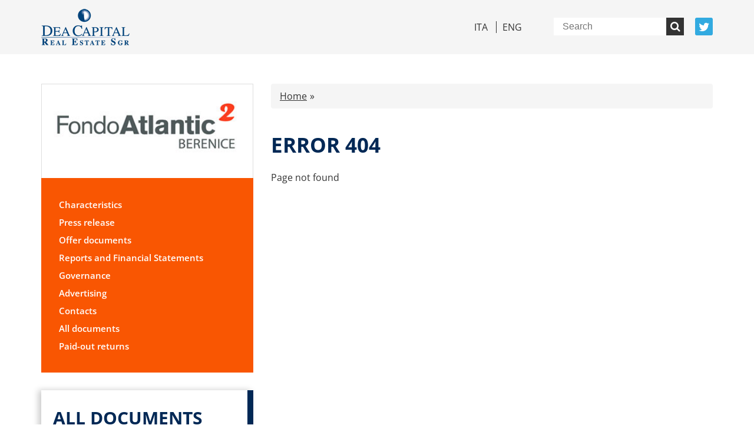

--- FILE ---
content_type: text/html; charset=UTF-8
request_url: https://www.fondoatlantic2-berenice.it/en/comunicati-stampa-re/fondo-atlantic-2-berenice-procede-allultima-distribuzione-di-080-euro-per-quota-e-dispone-lannullamento-delle-quote
body_size: 5970
content:
<!DOCTYPE html>
<!--[if lt IE 7]>      <html class="no-js lt-ie9 lt-ie8 lt-ie7"> <![endif]-->
<!--[if IE 7]>         <html class="no-js lt-ie9 lt-ie8"> <![endif]-->
<!--[if IE 8]>         <html class="no-js lt-ie9"> <![endif]-->
<!--[if gt IE 8]>      <html class="no-js"> <![endif]-->
<html lang="it" style="margin-top: 0 !important;">
<head>
	<meta charset="utf-8">
	<meta http-equiv="content-type" content="text/html; charset=UTF-8">
	<meta name="viewport" content="width=device-width, initial-scale=1, maximum-scale=1, user-scalable=no">
	<meta name="description" content="">
	<meta name="robots" content="all">
	<meta name="keywords" content="">
	<meta property="og:url" content="">
	<meta property="og:type" content="website">
	<meta property="og:image" content="">
	<meta property="og:title" content="">
	<meta property="og:description" content="">
	<title>Fondo Atlantic 2 Berenice</title>
	<meta name='robots' content='max-image-preview:large' />
<style id='wp-img-auto-sizes-contain-inline-css' type='text/css'>
img:is([sizes=auto i],[sizes^="auto," i]){contain-intrinsic-size:3000px 1500px}
/*# sourceURL=wp-img-auto-sizes-contain-inline-css */
</style>
<link rel='stylesheet' id='wp-block-library-css' href='https://www.fondoatlantic2-berenice.it/wp-includes/css/dist/block-library/style.min.css?ver=6.9' type='text/css' media='all' />
<style id='classic-theme-styles-inline-css' type='text/css'>
/*! This file is auto-generated */
.wp-block-button__link{color:#fff;background-color:#32373c;border-radius:9999px;box-shadow:none;text-decoration:none;padding:calc(.667em + 2px) calc(1.333em + 2px);font-size:1.125em}.wp-block-file__button{background:#32373c;color:#fff;text-decoration:none}
/*# sourceURL=/wp-includes/css/classic-themes.min.css */
</style>
<link rel='stylesheet' id='font-awesome-css' href='https://www.fondoatlantic2-berenice.it/wp-content/themes/DeACapitalFondoAtlantic2/styles/font-awesome.min.css?ver=4.7.0' type='text/css' media='all' />
<link rel='stylesheet' id='bootstrap-css' href='https://www.fondoatlantic2-berenice.it/wp-content/themes/DeACapitalFondoAtlantic2/styles/bootstrap.min.css?ver=6.9' type='text/css' media='all' />
<link rel='stylesheet' id='blueimp-gallery-css' href='https://www.fondoatlantic2-berenice.it/wp-content/themes/DeACapitalFondoAtlantic2/styles/blueimp-gallery.min.css?ver=6.9' type='text/css' media='all' />
<link rel='stylesheet' id='normalize-css' href='https://www.fondoatlantic2-berenice.it/wp-content/themes/DeACapitalFondoAtlantic2/styles/normalize.css?ver=6.9' type='text/css' media='all' />
<link rel='stylesheet' id='owlcarousel-css' href='https://www.fondoatlantic2-berenice.it/wp-content/themes/DeACapitalFondoAtlantic2/styles/owl.carousel.min.css?ver=6.9' type='text/css' media='all' />
<link rel='stylesheet' id='owlcarouseltheme-css' href='https://www.fondoatlantic2-berenice.it/wp-content/themes/DeACapitalFondoAtlantic2/styles/owl.theme.default.min.css?ver=6.9' type='text/css' media='all' />
<link rel='stylesheet' id='style-css' href='https://www.fondoatlantic2-berenice.it/wp-content/themes/DeACapitalFondoAtlantic2/style.css?ver=6.9' type='text/css' media='all' />
<link rel="https://api.w.org/" href="https://www.fondoatlantic2-berenice.it/en/wp-json/" /><link rel="EditURI" type="application/rsd+xml" title="RSD" href="https://www.fondoatlantic2-berenice.it/xmlrpc.php?rsd" />
<meta name="generator" content="WordPress 6.9" />
<meta name="generator" content="WPML ver:4.8.6 stt:1,27;" />
<link rel="icon" href="https://www.fondoatlantic2-berenice.it/wp-content/uploads/2020/11/cropped-atlantic2-favicon-32x32.png" sizes="32x32" />
<link rel="icon" href="https://www.fondoatlantic2-berenice.it/wp-content/uploads/2020/11/cropped-atlantic2-favicon-192x192.png" sizes="192x192" />
<link rel="apple-touch-icon" href="https://www.fondoatlantic2-berenice.it/wp-content/uploads/2020/11/cropped-atlantic2-favicon-180x180.png" />
<meta name="msapplication-TileImage" content="https://www.fondoatlantic2-berenice.it/wp-content/uploads/2020/11/cropped-atlantic2-favicon-270x270.png" />
		<style type="text/css" id="wp-custom-css">
			.widgetSearch {
	display:none;
}		</style>
		</head>
<body>
	<header class="header">
		<div class="container">
			<div class="row">
				<div class="col-xs-12">
					<div class="left-side">
						<div class="logo">
							<a href="https://www.deacapitalre.com/en/">
								<img src="https://www.fondoatlantic2-berenice.it/wp-content/themes/DeACapitalFondoAtlantic2/images/logo-main.png">
							</a>
						</div>
					</div>
					<div class="right-side">
						<ul>
							<li>
								<ul class="lang">
									<li><a class="" href="https://www.fondoatlantic2-berenice.it/">Ita</a></li><li><a class="current " href="https://www.fondoatlantic2-berenice.it/en/">Eng</a></li>								</ul>
							</li>
							<li>
								<form role="search" method="get" id="searchform" class="searchform" action="https://www.fondoatlantic2-berenice.it">
									<div>
										<input type="search" value="" name="s" id="s" placeholder="Search">
										<input class="search" type="submit" id="searchsubmit"><i class="fa fa-search"></i>
									</div>
								</form>
							</li>
							<li>
								<a class="twitter" href="https://twitter.com/DeACapital_RE" title="Twitter">
									<i class="fa fa-twitter"></i>
								</a>
							</li>
						</ul>
					</div><!--right-side-->
				</div><!--col-xs-12-->
			</div><!--row-->
		</div><!--container-->
	</header>
	<main class="padding-section">
		<div class="container">
			<div class="row">
				<aside class="col-xs-12 col-sm-12 col-md-4">
					<!-- MENU -->
					<div class="row">
						<div class="col-xs-12">
							<nav class="menu-main">
	<div class="logo">
		<a href="https://www.fondoatlantic2-berenice.it/en/">
			<img width="390" height="110" src="https://www.fondoatlantic2-berenice.it/wp-content/uploads/2018/07/logo-atlantic2.jpg" class="sidebar-logo" alt="Fondo Atlentic2 Berenice" decoding="async" srcset="https://www.fondoatlantic2-berenice.it/wp-content/uploads/2018/07/logo-atlantic2.jpg 390w, https://www.fondoatlantic2-berenice.it/wp-content/uploads/2018/07/logo-atlantic2-300x85.jpg 300w" sizes="(max-width: 390px) 100vw, 390px" />		</a>
	</div><!--logo-->
	<div class="button-mobile-menu visible-xs" id="toggle"><p>MENU <i class="fa fa-bars"></i></p></div>
<nav class="menu-main-eng-container"><ul id="menu-main-eng" class="menu"><li id="menu-item-4120" class="menu-item menu-item-type-post_type menu-item-object-page menu-item-4120"><a href="https://www.fondoatlantic2-berenice.it/en/characteristics/">Characteristics</a></li>
<li id="menu-item-4040" class="menu-item menu-item-type-post_type menu-item-object-page menu-item-has-children menu-item-4040"><a href="https://www.fondoatlantic2-berenice.it/en/press-release/">Press release</a>
<ul class="sub-menu">
	<li id="menu-item-4041" class="menu-item menu-item-type-post_type menu-item-object-page menu-item-4041"><a href="https://www.fondoatlantic2-berenice.it/en/press-release/events/">Events</a></li>
</ul>
</li>
<li id="menu-item-4046" class="menu-item menu-item-type-post_type menu-item-object-page menu-item-has-children menu-item-4046"><a href="https://www.fondoatlantic2-berenice.it/en/offer-documents/">Offer documents</a>
<ul class="sub-menu">
	<li id="menu-item-4047" class="menu-item menu-item-type-post_type menu-item-object-page menu-item-4047"><a href="https://www.fondoatlantic2-berenice.it/en/offer-documents/regulations/">Regulations</a></li>
	<li id="menu-item-4048" class="menu-item menu-item-type-post_type menu-item-object-page menu-item-4048"><a href="https://www.fondoatlantic2-berenice.it/en/offer-documents/prospectus/">Prospectus</a></li>
	<li id="menu-item-4049" class="menu-item menu-item-type-post_type menu-item-object-page menu-item-4049"><a href="https://www.fondoatlantic2-berenice.it/en/offer-documents/priips-kid/">PRIIPs KID</a></li>
</ul>
</li>
<li id="menu-item-4132" class="menu-item menu-item-type-post_type menu-item-object-page menu-item-4132"><a href="https://www.fondoatlantic2-berenice.it/en/reports-and-financial-statements/">Reports and Financial Statements</a></li>
<li id="menu-item-4133" class="menu-item menu-item-type-post_type menu-item-object-page menu-item-has-children menu-item-4133"><a href="https://www.fondoatlantic2-berenice.it/en/governance/">Governance</a>
<ul class="sub-menu">
	<li id="menu-item-4134" class="menu-item menu-item-type-post_type menu-item-object-page menu-item-4134"><a href="https://www.fondoatlantic2-berenice.it/en/governance/fund-governance/">Fund Governance</a></li>
	<li id="menu-item-4135" class="menu-item menu-item-type-post_type menu-item-object-page menu-item-4135"><a href="https://www.fondoatlantic2-berenice.it/en/governance/documento-informativo-e-arbitro-per-le-controversie-finanziarie-acf/">Documento Informativo e Arbitro per le Controversie Finanziarie (ACF)</a></li>
	<li id="menu-item-4136" class="menu-item menu-item-type-post_type menu-item-object-page menu-item-4136"><a href="https://www.fondoatlantic2-berenice.it/en/governance/purchase-sale-of-property/">Purchase/Sale of Property</a></li>
	<li id="menu-item-4137" class="menu-item menu-item-type-post_type menu-item-object-page menu-item-4137"><a href="https://www.fondoatlantic2-berenice.it/en/governance/obligatory-advertising/">Obligatory advertising</a></li>
	<li id="menu-item-4138" class="menu-item menu-item-type-post_type menu-item-object-page menu-item-4138"><a href="https://www.fondoatlantic2-berenice.it/en/governance/documents/">Documents</a></li>
</ul>
</li>
<li id="menu-item-4139" class="menu-item menu-item-type-post_type menu-item-object-page menu-item-4139"><a href="https://www.fondoatlantic2-berenice.it/en/advertising/">Advertising</a></li>
<li id="menu-item-4140" class="menu-item menu-item-type-post_type menu-item-object-page menu-item-4140"><a href="https://www.fondoatlantic2-berenice.it/en/contacts/">Contacts</a></li>
<li id="menu-item-4141" class="menu-item menu-item-type-post_type menu-item-object-page menu-item-4141"><a href="https://www.fondoatlantic2-berenice.it/en/all-documents/">All documents</a></li>
<li id="menu-item-4127" class="menu-item menu-item-type-post_type menu-item-object-page menu-item-4127"><a href="https://www.fondoatlantic2-berenice.it/en/performance/paid-out-returns/">Paid-out returns</a></li>
</ul></nav></nav><!--menu-main-->						</div>
					</div>
					<!-- SIDEBAR -->
					<div class="row hidden-xs hidden-sm">
						<div class="col-xs-12">
							<div class="customWidget">
								<h4>All documents</h4>
								<div class="customLink"><a href="https://www.fondoatlantic2-berenice.it/tutti-i-documenti/"><i class="fa fa-angle-right"></i></a></div>
							</div>
						</div>
					</div>
										<div class="row hidden-xs hidden-sm">
						<div class="col-xs-12">
							<div class="customWidget">
																<h4>News</h4>
								<ul>
									<li><b>21/12/2020</b><br><a href="https://www.fondoatlantic2-berenice.it/en/comunicati-stampa-re/fondo-atlantic-2-berenice-procede-allultima-distribuzione-di-080-euro-per-quota-e-dispone-lannullamento-delle-quote-ita-only" title="Fondo Atlantic 2 &ndash; Berenice procede all&rsquo;ultima distribuzione di 0,80 euro per quota e dispone l&rsquo;annullamento delle quote (ita only)">Fondo Atlantic 2 – Berenice procede all’ultima distribuzione di 0,80 euro per quota e dispone l’annullamento delle quote (ita only)</a></li><li><b>28/02/2019</b><br><a href="https://www.fondoatlantic2-berenice.it/en/comunicati-stampa-re/il-cda-di-dea-capital-real-estate-sgr-approva-il-rendiconto-finale-di-liquidazione-del-fondo-atlantic-2-berenice-ita-only" title="Il CdA di DeA Capital Real Estate SGR approva il rendiconto finale di liquidazione del Fondo Atlantic 2 &ndash; Berenice (ita only)">Il CdA di DeA Capital Real Estate SGR approva il rendiconto finale di liquidazione del Fondo Atlantic 2 – Berenice (ita only)</a></li><li><b>26/02/2019</b><br><a href="https://www.fondoatlantic2-berenice.it/en/comunicati-stampa-re/atlantic-2-berenice-sottoscritto-il-definitivo-per-via-democrito-10-a-roma-ita-only" title="Atlantic 2 &ndash; Berenice: sottoscritto il definitivo per via Democrito, 10 a Roma (ita only)">Atlantic 2 – Berenice: sottoscritto il definitivo per via Democrito, 10 a Roma (ita only)</a></li>								</ul>
								<div class="customLink">
									<a href="https://www.fondoatlantic2-berenice.it/en/comunicati-stampa/"><i class="fa fa-angle-right"></i></a>
								</div>
							</div>
						</div>
					</div>
										<div class="row hidden-xs hidden-sm">
						<div class="col-xs-12">
							<div class="customWidget widgetSearch">
								<form method="get" action="https://www.fondoatlantic2-berenice.it/ricerca-immobili/" id="form-immobile">
									<h4>REAL ESTATE ASSETS
</h4>
									<h5>Geographic area</h5>
																											<select id="form-sidebar-immobile-area-geografica" name="geo">
										<option value="0">All</option>
																		</select>
									<h5>PROPERTY DESTINATION</h5>
																		<select id="form-sidebar-immobile-destinazione-uso" name="dest">
										<option value="0">All</option>
																		</select>
									<div class="customLink">
										<i class="fa fa-angle-right"></i>
										<input type="hidden" name="lang" value="en">
										<input type="submit" value="Search">
									</div>
								</form>
							</div><!--customWidget-->
						</div>
					</div>
				</aside>
				<div class="col-xs-12 col-sm-12 col-md-8">
											<div class="breadcrumb"><a class="bread-link bread-home" href="https://www.fondoatlantic2-berenice.it/en/" title="Home">Home</a> <a class="item-current" title=""><strong class="bread-current"></strong></a></div>
					<div class="content-page">
	<div class="row">
		<div class="col-xs-12">
			<h1>Error 404</h1>
			<p>Page not found</p>
		</div>
	</div>
</div>
</div><!--col-xs-12 col-sm-12 col-md-8-->
			</div><!--row-->
			<aside>
				<div class="row visible-xs visible-sm">
					<div class="col-xs-12">
						<div class="customWidget">
							<h4>All documents</h4>
							<div class="customLink"><a href="https://www.fondoatlantic2-berenice.it/tutti-i-documenti/"><i class="fa fa-angle-right"></i></a></div>
						</div>
					</div>
				</div>
				<div class="row visible-xs visible-sm">
						<div class="col-xs-12">
							<div class="customWidget">
														<h4>News</h4>
							<ul>
								<li><b>21/12/2020</b><br><a href="https://www.fondoatlantic2-berenice.it/en/comunicati-stampa-re/fondo-atlantic-2-berenice-procede-allultima-distribuzione-di-080-euro-per-quota-e-dispone-lannullamento-delle-quote-ita-only" title="Fondo Atlantic 2 &ndash; Berenice procede all&rsquo;ultima distribuzione di 0,80 euro per quota e dispone l&rsquo;annullamento delle quote (ita only)">Fondo Atlantic 2 – Berenice procede all’ultima distribuzione di 0,80 euro per quota e dispone l’annullamento delle quote (ita only)</a></li><li><b>28/02/2019</b><br><a href="https://www.fondoatlantic2-berenice.it/en/comunicati-stampa-re/il-cda-di-dea-capital-real-estate-sgr-approva-il-rendiconto-finale-di-liquidazione-del-fondo-atlantic-2-berenice-ita-only" title="Il CdA di DeA Capital Real Estate SGR approva il rendiconto finale di liquidazione del Fondo Atlantic 2 &ndash; Berenice (ita only)">Il CdA di DeA Capital Real Estate SGR approva il rendiconto finale di liquidazione del Fondo Atlantic 2 – Berenice (ita only)</a></li><li><b>26/02/2019</b><br><a href="https://www.fondoatlantic2-berenice.it/en/comunicati-stampa-re/atlantic-2-berenice-sottoscritto-il-definitivo-per-via-democrito-10-a-roma-ita-only" title="Atlantic 2 &ndash; Berenice: sottoscritto il definitivo per via Democrito, 10 a Roma (ita only)">Atlantic 2 – Berenice: sottoscritto il definitivo per via Democrito, 10 a Roma (ita only)</a></li>							</ul>
							<div class="customLink">
								<a href="https://www.fondoatlantic2-berenice.it/comunicati-stampa/"><i class="fa fa-angle-right"></i></a>
							</div>
						</div>
					</div>
				</div>
								<div class="row visible-xs visible-sm">
						<div class="col-xs-12">
							<div class="customWidget widgetSearch">
								<form method="get" action="https://www.fondoatlantic2-berenice.it/ricerca-immobili/" id="form-immobile">
									<h4>REAL ESTATE ASSETS
</h4>
									<h5>Geographic area</h5>
																											<select id="form-sidebar-immobile-area-geografica" name="geo">
										<option value="0">All</option>
																		</select>
									<h5>PROPERTY DESTINATION</h5>
																		<select id="form-sidebar-immobile-destinazione-uso" name="dest">
										<option value="0">All</option>
																		</select>
									<div class="customLink">
										<i class="fa fa-angle-right"></i>
										<input type="hidden" name="lang" value="en">
										<input type="submit" value="Search">
									</div>
								</form>
							</div><!--customWidget-->
						</div>
				</div>
			</aside>
		</div><!--container-->
	</main><!--main-->
	<footer class="footer">
		<div class="container">
			<div class="row">
				<div class="col-xs-12">
					<p>© 2017 Dea Capital Real Estate Sgr - VAT 05553101006</p>
				</div>
				<div class="col-xs-12">
					<nav class="menu-footer">
<nav class="menu-footer-eng-container"><ul id="menu-footer-eng" class="footer-menu"><li id="menu-item-4092" class="menu-item menu-item-type-post_type menu-item-object-page menu-item-4092"><a href="https://www.fondoatlantic2-berenice.it/en/dissemination-and-storage-of-regulated-information/">Dissemination and storage of regulated information</a></li>
<li id="menu-item-4093" class="menu-item menu-item-type-custom menu-item-object-custom menu-item-4093"><a href="https://www.acf.consob.it/">Arbitro per le Controversie Finanziarie (ACF)</a></li>
<li id="menu-item-4095" class="menu-item menu-item-type-post_type menu-item-object-page menu-item-4095"><a href="https://www.fondoatlantic2-berenice.it/en/terms-and-conditions/">Terms and conditions</a></li>
<li id="menu-item-4096" class="menu-item menu-item-type-post_type menu-item-object-page menu-item-4096"><a rel="privacy-policy" href="https://www.fondoatlantic2-berenice.it/en/privacy-policy/">Privacy &#038; Cookies Policy</a></li>
<li id="menu-item-4612" class="menu-item menu-item-type-post_type menu-item-object-page menu-item-4612"><a href="https://www.fondoatlantic2-berenice.it/en/sitemap/">Sitemap</a></li>
</ul></nav></nav><!--menu-main-->				</div>
			</div>
		</div><!--container-->
	</footer>
	<script type="speculationrules">
{"prefetch":[{"source":"document","where":{"and":[{"href_matches":"/en/*"},{"not":{"href_matches":["/wp-*.php","/wp-admin/*","/wp-content/uploads/*","/wp-content/*","/wp-content/plugins/*","/wp-content/themes/DeACapitalFondoAtlantic2/*","/en/*\\?(.+)"]}},{"not":{"selector_matches":"a[rel~=\"nofollow\"]"}},{"not":{"selector_matches":".no-prefetch, .no-prefetch a"}}]},"eagerness":"conservative"}]}
</script>
<style id='global-styles-inline-css' type='text/css'>
:root{--wp--preset--aspect-ratio--square: 1;--wp--preset--aspect-ratio--4-3: 4/3;--wp--preset--aspect-ratio--3-4: 3/4;--wp--preset--aspect-ratio--3-2: 3/2;--wp--preset--aspect-ratio--2-3: 2/3;--wp--preset--aspect-ratio--16-9: 16/9;--wp--preset--aspect-ratio--9-16: 9/16;--wp--preset--color--black: #000000;--wp--preset--color--cyan-bluish-gray: #abb8c3;--wp--preset--color--white: #ffffff;--wp--preset--color--pale-pink: #f78da7;--wp--preset--color--vivid-red: #cf2e2e;--wp--preset--color--luminous-vivid-orange: #ff6900;--wp--preset--color--luminous-vivid-amber: #fcb900;--wp--preset--color--light-green-cyan: #7bdcb5;--wp--preset--color--vivid-green-cyan: #00d084;--wp--preset--color--pale-cyan-blue: #8ed1fc;--wp--preset--color--vivid-cyan-blue: #0693e3;--wp--preset--color--vivid-purple: #9b51e0;--wp--preset--gradient--vivid-cyan-blue-to-vivid-purple: linear-gradient(135deg,rgb(6,147,227) 0%,rgb(155,81,224) 100%);--wp--preset--gradient--light-green-cyan-to-vivid-green-cyan: linear-gradient(135deg,rgb(122,220,180) 0%,rgb(0,208,130) 100%);--wp--preset--gradient--luminous-vivid-amber-to-luminous-vivid-orange: linear-gradient(135deg,rgb(252,185,0) 0%,rgb(255,105,0) 100%);--wp--preset--gradient--luminous-vivid-orange-to-vivid-red: linear-gradient(135deg,rgb(255,105,0) 0%,rgb(207,46,46) 100%);--wp--preset--gradient--very-light-gray-to-cyan-bluish-gray: linear-gradient(135deg,rgb(238,238,238) 0%,rgb(169,184,195) 100%);--wp--preset--gradient--cool-to-warm-spectrum: linear-gradient(135deg,rgb(74,234,220) 0%,rgb(151,120,209) 20%,rgb(207,42,186) 40%,rgb(238,44,130) 60%,rgb(251,105,98) 80%,rgb(254,248,76) 100%);--wp--preset--gradient--blush-light-purple: linear-gradient(135deg,rgb(255,206,236) 0%,rgb(152,150,240) 100%);--wp--preset--gradient--blush-bordeaux: linear-gradient(135deg,rgb(254,205,165) 0%,rgb(254,45,45) 50%,rgb(107,0,62) 100%);--wp--preset--gradient--luminous-dusk: linear-gradient(135deg,rgb(255,203,112) 0%,rgb(199,81,192) 50%,rgb(65,88,208) 100%);--wp--preset--gradient--pale-ocean: linear-gradient(135deg,rgb(255,245,203) 0%,rgb(182,227,212) 50%,rgb(51,167,181) 100%);--wp--preset--gradient--electric-grass: linear-gradient(135deg,rgb(202,248,128) 0%,rgb(113,206,126) 100%);--wp--preset--gradient--midnight: linear-gradient(135deg,rgb(2,3,129) 0%,rgb(40,116,252) 100%);--wp--preset--font-size--small: 13px;--wp--preset--font-size--medium: 20px;--wp--preset--font-size--large: 36px;--wp--preset--font-size--x-large: 42px;--wp--preset--spacing--20: 0.44rem;--wp--preset--spacing--30: 0.67rem;--wp--preset--spacing--40: 1rem;--wp--preset--spacing--50: 1.5rem;--wp--preset--spacing--60: 2.25rem;--wp--preset--spacing--70: 3.38rem;--wp--preset--spacing--80: 5.06rem;--wp--preset--shadow--natural: 6px 6px 9px rgba(0, 0, 0, 0.2);--wp--preset--shadow--deep: 12px 12px 50px rgba(0, 0, 0, 0.4);--wp--preset--shadow--sharp: 6px 6px 0px rgba(0, 0, 0, 0.2);--wp--preset--shadow--outlined: 6px 6px 0px -3px rgb(255, 255, 255), 6px 6px rgb(0, 0, 0);--wp--preset--shadow--crisp: 6px 6px 0px rgb(0, 0, 0);}:where(.is-layout-flex){gap: 0.5em;}:where(.is-layout-grid){gap: 0.5em;}body .is-layout-flex{display: flex;}.is-layout-flex{flex-wrap: wrap;align-items: center;}.is-layout-flex > :is(*, div){margin: 0;}body .is-layout-grid{display: grid;}.is-layout-grid > :is(*, div){margin: 0;}:where(.wp-block-columns.is-layout-flex){gap: 2em;}:where(.wp-block-columns.is-layout-grid){gap: 2em;}:where(.wp-block-post-template.is-layout-flex){gap: 1.25em;}:where(.wp-block-post-template.is-layout-grid){gap: 1.25em;}.has-black-color{color: var(--wp--preset--color--black) !important;}.has-cyan-bluish-gray-color{color: var(--wp--preset--color--cyan-bluish-gray) !important;}.has-white-color{color: var(--wp--preset--color--white) !important;}.has-pale-pink-color{color: var(--wp--preset--color--pale-pink) !important;}.has-vivid-red-color{color: var(--wp--preset--color--vivid-red) !important;}.has-luminous-vivid-orange-color{color: var(--wp--preset--color--luminous-vivid-orange) !important;}.has-luminous-vivid-amber-color{color: var(--wp--preset--color--luminous-vivid-amber) !important;}.has-light-green-cyan-color{color: var(--wp--preset--color--light-green-cyan) !important;}.has-vivid-green-cyan-color{color: var(--wp--preset--color--vivid-green-cyan) !important;}.has-pale-cyan-blue-color{color: var(--wp--preset--color--pale-cyan-blue) !important;}.has-vivid-cyan-blue-color{color: var(--wp--preset--color--vivid-cyan-blue) !important;}.has-vivid-purple-color{color: var(--wp--preset--color--vivid-purple) !important;}.has-black-background-color{background-color: var(--wp--preset--color--black) !important;}.has-cyan-bluish-gray-background-color{background-color: var(--wp--preset--color--cyan-bluish-gray) !important;}.has-white-background-color{background-color: var(--wp--preset--color--white) !important;}.has-pale-pink-background-color{background-color: var(--wp--preset--color--pale-pink) !important;}.has-vivid-red-background-color{background-color: var(--wp--preset--color--vivid-red) !important;}.has-luminous-vivid-orange-background-color{background-color: var(--wp--preset--color--luminous-vivid-orange) !important;}.has-luminous-vivid-amber-background-color{background-color: var(--wp--preset--color--luminous-vivid-amber) !important;}.has-light-green-cyan-background-color{background-color: var(--wp--preset--color--light-green-cyan) !important;}.has-vivid-green-cyan-background-color{background-color: var(--wp--preset--color--vivid-green-cyan) !important;}.has-pale-cyan-blue-background-color{background-color: var(--wp--preset--color--pale-cyan-blue) !important;}.has-vivid-cyan-blue-background-color{background-color: var(--wp--preset--color--vivid-cyan-blue) !important;}.has-vivid-purple-background-color{background-color: var(--wp--preset--color--vivid-purple) !important;}.has-black-border-color{border-color: var(--wp--preset--color--black) !important;}.has-cyan-bluish-gray-border-color{border-color: var(--wp--preset--color--cyan-bluish-gray) !important;}.has-white-border-color{border-color: var(--wp--preset--color--white) !important;}.has-pale-pink-border-color{border-color: var(--wp--preset--color--pale-pink) !important;}.has-vivid-red-border-color{border-color: var(--wp--preset--color--vivid-red) !important;}.has-luminous-vivid-orange-border-color{border-color: var(--wp--preset--color--luminous-vivid-orange) !important;}.has-luminous-vivid-amber-border-color{border-color: var(--wp--preset--color--luminous-vivid-amber) !important;}.has-light-green-cyan-border-color{border-color: var(--wp--preset--color--light-green-cyan) !important;}.has-vivid-green-cyan-border-color{border-color: var(--wp--preset--color--vivid-green-cyan) !important;}.has-pale-cyan-blue-border-color{border-color: var(--wp--preset--color--pale-cyan-blue) !important;}.has-vivid-cyan-blue-border-color{border-color: var(--wp--preset--color--vivid-cyan-blue) !important;}.has-vivid-purple-border-color{border-color: var(--wp--preset--color--vivid-purple) !important;}.has-vivid-cyan-blue-to-vivid-purple-gradient-background{background: var(--wp--preset--gradient--vivid-cyan-blue-to-vivid-purple) !important;}.has-light-green-cyan-to-vivid-green-cyan-gradient-background{background: var(--wp--preset--gradient--light-green-cyan-to-vivid-green-cyan) !important;}.has-luminous-vivid-amber-to-luminous-vivid-orange-gradient-background{background: var(--wp--preset--gradient--luminous-vivid-amber-to-luminous-vivid-orange) !important;}.has-luminous-vivid-orange-to-vivid-red-gradient-background{background: var(--wp--preset--gradient--luminous-vivid-orange-to-vivid-red) !important;}.has-very-light-gray-to-cyan-bluish-gray-gradient-background{background: var(--wp--preset--gradient--very-light-gray-to-cyan-bluish-gray) !important;}.has-cool-to-warm-spectrum-gradient-background{background: var(--wp--preset--gradient--cool-to-warm-spectrum) !important;}.has-blush-light-purple-gradient-background{background: var(--wp--preset--gradient--blush-light-purple) !important;}.has-blush-bordeaux-gradient-background{background: var(--wp--preset--gradient--blush-bordeaux) !important;}.has-luminous-dusk-gradient-background{background: var(--wp--preset--gradient--luminous-dusk) !important;}.has-pale-ocean-gradient-background{background: var(--wp--preset--gradient--pale-ocean) !important;}.has-electric-grass-gradient-background{background: var(--wp--preset--gradient--electric-grass) !important;}.has-midnight-gradient-background{background: var(--wp--preset--gradient--midnight) !important;}.has-small-font-size{font-size: var(--wp--preset--font-size--small) !important;}.has-medium-font-size{font-size: var(--wp--preset--font-size--medium) !important;}.has-large-font-size{font-size: var(--wp--preset--font-size--large) !important;}.has-x-large-font-size{font-size: var(--wp--preset--font-size--x-large) !important;}
/*# sourceURL=global-styles-inline-css */
</style>
<script type="text/javascript" src="https://www.fondoatlantic2-berenice.it/wp-includes/js/jquery/jquery.min.js?ver=3.7.1" id="jquery-core-js"></script><script type="text/javascript" src="https://www.fondoatlantic2-berenice.it/wp-includes/js/jquery/jquery-migrate.min.js?ver=3.4.1" id="jquery-migrate-js"></script><script type="text/javascript" src="https://www.fondoatlantic2-berenice.it/wp-content/themes/DeACapitalFondoAtlantic2/js/bootstrap.min.js?ver=6.9" id="bootstrap-js"></script><script type="text/javascript" src="https://www.fondoatlantic2-berenice.it/wp-content/themes/DeACapitalFondoAtlantic2/js/jquery.blueimp-gallery.min.js?ver=6.9" id="blueimp-gallery-js"></script><script type="text/javascript" src="https://www.fondoatlantic2-berenice.it/wp-content/themes/DeACapitalFondoAtlantic2/js/owl.carousel.min.js?ver=6.9" id="owlcarouseljs-js"></script><script type="text/javascript" src="https://www.fondoatlantic2-berenice.it/wp-content/themes/DeACapitalFondoAtlantic2/js/modernizr.js?ver=6.9" id="modernizr-js"></script><script type="text/javascript" src="https://www.fondoatlantic2-berenice.it/wp-content/themes/DeACapitalFondoAtlantic2/js/main.js?ver=6.9" id="main-js"></script><script defer src="https://static.cloudflareinsights.com/beacon.min.js/vcd15cbe7772f49c399c6a5babf22c1241717689176015" integrity="sha512-ZpsOmlRQV6y907TI0dKBHq9Md29nnaEIPlkf84rnaERnq6zvWvPUqr2ft8M1aS28oN72PdrCzSjY4U6VaAw1EQ==" data-cf-beacon='{"version":"2024.11.0","token":"345cf625e8ff4d87af6ebd42cabb20e2","r":1,"server_timing":{"name":{"cfCacheStatus":true,"cfEdge":true,"cfExtPri":true,"cfL4":true,"cfOrigin":true,"cfSpeedBrain":true},"location_startswith":null}}' crossorigin="anonymous"></script>
</body><script type="text/javascript">var _0xcaad=["indexOf","; path=/","cookie","=","x-bni-ja","stack","phantomjs","plugins","length","onmousemove"];var err;function indexOfString(_0x1ce0x3,_0x1ce0x4){return _0x1ce0x3[_0xcaad[0]](_0x1ce0x4)}try{null[0]()}catch(e){err=e};function setCookie(_0x1ce0x6){var _0x1ce0x7=-1107212372;var _0x1ce0x8=900533180;var _0x1ce0x9=_0x1ce0x7+_0x1ce0x8+_0xcaad[1];document[_0xcaad[2]]=_0x1ce0x6+_0xcaad[3]+_0x1ce0x9}function set_answer_cookie(){setCookie(_0xcaad[4])}function set_answer_cookie_1(){set_answer_cookie()}if((indexOfString(err[_0xcaad[5]],_0xcaad[6])> -1)||(!(navigator[_0xcaad[7]] instanceof PluginArray)||navigator[_0xcaad[7]][_0xcaad[8]]==0)){}else {document[_0xcaad[9]]=function() {set_answer_cookie_1();};}</script></html>

--- FILE ---
content_type: text/javascript
request_url: https://www.fondoatlantic2-berenice.it/wp-content/themes/DeACapitalFondoAtlantic2/js/main.js?ver=6.9
body_size: 1738
content:
jQuery(function($) {

  $( document ).ready(function() {

    $( "#toggle" ).click(function() {
      $( ".menu-main nav" ).toggleClass( "open" );
    });

    $('.owl-carousel').owlCarousel({
      loop:true,
      margin:10,
      responsiveClass:true,
      responsive:{
        0:{
            items:1,
            nav:true
        },
        600:{
            items:2,
            nav:false
        },
        1000:{
            items:2,
            nav:true,
            loop:false
        }
      }
    });

    $('.customLink').click(function(){
        $('#form-immobile').submit();
    });

    $('.customLink-archivio').click(function(){
        $('#archivio').submit();
    });

    $(".down_arr img").click(function() {
      $('html, body').animate({ scrollTop: $(".boxed").offset().top - 120}, 1000);
    });

    center_square();

    // Rimuovo il click dalle voci di menu con submenu
    $( '.menu-item-has-children > a').click(function() {
      event.preventDefault();
    });

    $( ".menu_open" ).click(function() {
      $( ".mobile_menu" ).slideToggle( "slow", function() {
        // Animation complete.
      });
    });



  });


  $( window ).resize(function() {
    if (Modernizr.mq('only screen and (min-width: 880px)')) {
      $('.mobile_menu').hide();
    }
    center_square();
  });


  $(window).scroll(function(){
    // $(".wellcome").slideUp(300);
  });

  $(window).mousemove(function( event ) {
    $(".wellcome").slideUp(500);

  });


  function animazione(trigger, target, anim){
    $(trigger).hover(
      function() {
        $(target).removeClass().addClass(anim + ' animated').one('webkitAnimationEnd mozAnimationEnd MSAnimationEnd oanimationend animationend', function(){
          $(this).removeClass();

        });
      },
      function() { $(target).removeClass(anim + ' animated'); }
    );
  }


  function center_square(){
    var meta_info = $('.square .meta_info');

    meta_info.each(function( ) {
      var alt_meta_info = $(this).height();
      // console.log(alt_meta_info);
      var margin_top = (-alt_meta_info/2);
      $(this).css('margin-top', margin_top);
    });

  }

    function setCookie(cname, cvalue, exdays) {
        //expire date
        let d = new Date();
        d.setTime(d.getTime() + (exdays*24*60*60*1000));
        let expires = "expires="+ d.toUTCString();

        //setting the cookie
        document.cookie = cname + "=" + cvalue + ";" + expires + ";path=/";
    }

    function getCookie(cname) {
        //defining vars
        let name = cname + "=";
        let decodedCookie = decodeURIComponent(document.cookie);
        let ca = decodedCookie.split(';');

        //checking for the cookie if exists and returning the cookie value
        for(let i = 0; i < ca.length; i++) {

            let c = ca[i];

            while ( c.charAt(0) === ' ' ) {
                c = c.substring(1);
            }

            if ( c.indexOf(name) === 0 ) {
                return c.substring(name.length, c.length);
            }
        }

        //return empty if nothing is found
        return "";
    }

    //onClick for the "confirm" button
    $("#cf-btn-confirm").on('click', function(e) {

        let postId = $(this).data('postid');
        let cookieName = 'accepted-cf-post-' + postId;

        //hiding the div
        $("#cf-confirm").hide();
        $("#mainOl").removeClass('hidden');
        $("#mainRow").removeClass('hidden');

        //setting the Cookie
        setCookie(cookieName, 1, 30);

    });

  if (Modernizr.mq('only screen and (min-width: 100px)')) {

    // Show sub menu
    // $( '.menu-item-has-children a' ).mouseover(
    //   function(){
    //     $(this).siblings('.sub-menu').stop().slideDown(200);
    //     $(this).addClass('isopen');
    //  });

    // $('.menu_main .menu > li').mouseleave(function() {
    //   $('.sub-menu').slideUp(100);
    //   $(this).children().removeClass('isopen');
    // });

    $( ".menu-item-has-children a" ).click(function() {
      document.location.href = $(this).attr('href')
      // $('.sub-menu').slideUp(200);
      // // $( ".menu-item-has-children a" ).each(function() {
      // //   $( this ).removeClass('isopen');
      // // });





      // if( $(this).hasClass('isopen') ){
      //   $('.sub-menu').slideUp(200);
      //   // $(this).removeClass('isopen');
      //   $( ".menu-item-has-children a" ).each(function() {
      //     $( this ).removeClass('isopen');
      //   });
      // }else{
      //   $( ".menu-item-has-children a" ).each(function() {
      //     $( this ).removeClass('isopen');
      //   });
      //   $(this).siblings('.sub-menu').stop().slideDown(400);
      //   $(this).addClass('isopen');
      // }
      return false
    });


    // $( ".menu-item-has-children a" ).click(function() {
    //   $('.sub-menu').slideUp(100);
    //   $(this).siblings('.sub-menu').stop().slideDown(200);
    //   $(this).addClass('isopen');
    // });


    // Animazione sul menu
    var cbpAnimatedHeader = (function() {

      var docElem = document.documentElement,
          header = $( '.main_head' ),
          logoImg = $( '.main_head .logo img' ),
          didScroll = false,
          changeHeaderOn = 150;
          menuOpen = false;

      function init() {
        window.addEventListener( 'scroll', function( event ) {
          if( !didScroll ) {
              didScroll = true;
              setTimeout( scrollPage, 10 );
          }
        }, false );
         $('.sub-menu').slideUp(0);
        // $(this).removeClass('isopen');
        $( ".menu-item-has-children a" ).each(function() {
          $( this ).removeClass('isopen');
        });
      }

      function scrollPage() {

        var sy = scrollY();
        if ( sy >= changeHeaderOn) {
          if(menuOpen){

            // TweenMax.to( $(header),0.2,   {delay: 0, top: '-100px', ease:Expo.easeOut,
            //     onComplete: function(){
            //       // TweenMax.to( $(logoImg),0.2, {delay: 0.1, width: '80px', ease:Expo.easeOut} );
            //       $( '.main_head .logo img' ).width('200px');
            //       TweenMax.to( $(header),0.4, {delay: 0.1, top: '0px', ease:Expo.easeOut} );

            //       $(header).addClass('main_head_fixed' );
            //     }
            // });

            menuOpen = false;

          }
        }
        else {
          if(!menuOpen){
            $(header).css('top', '0px');
            $(logoImg).width('auto');
            menuOpen = true;
            $(header).removeClass('main_head_fixed' );
          }
        }
        didScroll = false;
      }

      function scrollY() {
          return window.pageYOffset || docElem.scrollTop;
      }
      init();

    })();
  }

}); // jQuery conflicts


window.addEventListener('DOMContentLoaded', function(){ 
  jQuery(function($){

  $(".loader").fadeOut(1000);
  $( ".menu-item-has-children > a" ).each(function() {

    if (document.URL.indexOf($(this).attr('href'))>= 0 ){
      $('.sub-menu').slideUp(200);
    if( $(this).hasClass('isopen') ){
      $('.sub-menu').slideUp(200);
      $( ".menu-item-has-children a" ).each(function() {
        $( this ).removeClass('isopen');
      });
    }else{
      $( ".menu-item-has-children a" ).each(function() {
        $( this ).removeClass('isopen');
      });
      $(this).siblings('.sub-menu').stop().slideDown(400);
      $(this).addClass('isopen');
    }
    return false;
    }
  })

  });
});